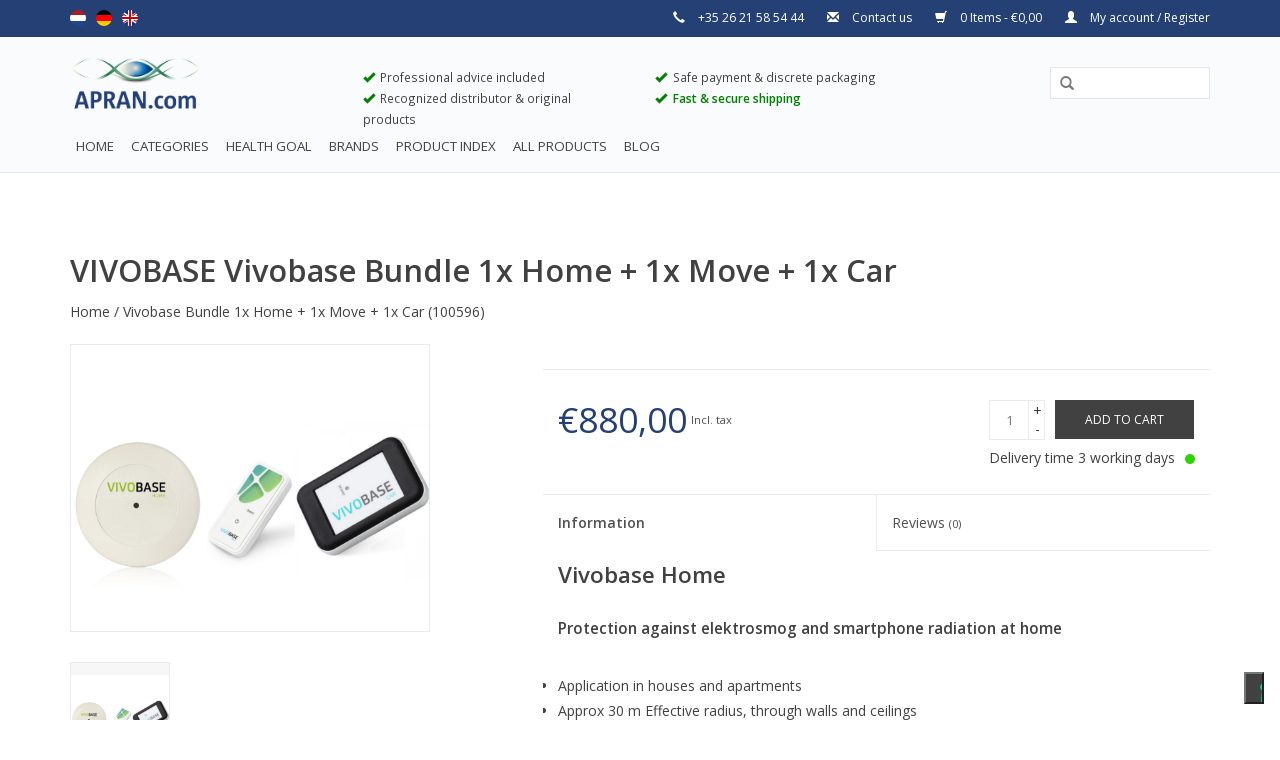

--- FILE ---
content_type: text/html;charset=utf-8
request_url: https://www.apran.com/en/vivobase-vivobase-bundle-1x-home-1x-mobile-1x-car.html
body_size: 11494
content:
<!DOCTYPE html>
<html lang="en">
  <head>
    <script>(function(w,d,s,l,i){w[l]=w[l]||[];w[l].push({'gtm.start':
new Date().getTime(),event:'gtm.js'});var f=d.getElementsByTagName(s)[0],
j=d.createElement(s),dl=l!='dataLayer'?'&l='+l:'';j.async=true;j.src=
'https://www.googletagmanager.com/gtm.js?id='+i+dl;f.parentNode.insertBefore(j,f);
})(window,document,'script','dataLayer','GTM-N27DTL8');</script>
    <script type="text/javascript">
var _iub = _iub || [];
_iub.csConfiguration = {"ccpaAcknowledgeOnDisplay":true,"consentOnContinuedBrowsing":false,"countryDetection":true,"enableCcpa":true,"floatingPreferencesButtonDisplay":"bottom-right","invalidateConsentWithoutLog":true,"lang":"en","googleConsentMode":"template","perPurposeConsent":true,"siteId":3108667,"cookiePolicyId":78529998,"cookiePolicyUrl":"https://www.apran.com/en/service/cookie-policy/","privacyPolicyUrl":"https://www.apran.com/en/service/privacy-policy/", "banner":{ "acceptButtonCaptionColor":"#FFFFFF","acceptButtonColor":"#0073CE","acceptButtonDisplay":true,"backgroundColor":"#FFFFFF","brandBackgroundColor":"#FFFFFF","brandTextColor":"#000000","closeButtonDisplay":false,"customizeButtonCaptionColor":"#4D4D4D","customizeButtonColor":"#DADADA","customizeButtonDisplay":true,"explicitWithdrawal":true,"listPurposes":true,"logo":null,"position":"float-top-center","rejectButtonCaptionColor":"#FFFFFF","rejectButtonColor":"#0073CE","rejectButtonDisplay":true,"textColor":"#000000"},         "callback": {
            onPreferenceExpressedOrNotNeeded: function(preference) {
                dataLayer.push({
                    iubenda_ccpa_opted_out: _iub.cs.api.isCcpaOptedOut()
                });
                if (!preference) {
                    dataLayer.push({
                        event: "iubenda_preference_not_needed"
                    });
                } else {
                    if (preference.consent === true) {
                        dataLayer.push({
                            event: "iubenda_consent_given"
                        });
                    } else if (preference.consent === false) {
                        dataLayer.push({
                            event: "iubenda_consent_rejected"
                        });
                    } else if (preference.purposes) {
                        for (var purposeId in preference.purposes) {
                            if (preference.purposes[purposeId]) {
                                dataLayer.push({
                                    event: "iubenda_consent_given_purpose_" + purposeId
                                });
                            }
                        }
                    }
                }
            }
        }
     };
</script>
<script type="text/javascript" src="//cdn.iubenda.com/cs/ccpa/stub.js"></script>
<script type="text/javascript" src="//cdn.iubenda.com/cs/iubenda_cs.js" charset="UTF-8" async></script>
               
    
    <meta charset="utf-8"/>
<!-- [START] 'blocks/head.rain' -->
<!--

  (c) 2008-2026 Lightspeed Netherlands B.V.
  http://www.lightspeedhq.com
  Generated: 21-01-2026 @ 15:44:31

-->
<link rel="canonical" href="https://www.apran.com/en/vivobase-vivobase-bundle-1x-home-1x-mobile-1x-car.html"/>
<link rel="alternate" href="https://www.apran.com/en/index.rss" type="application/rss+xml" title="New products"/>
<meta name="robots" content="noodp,noydir"/>
<meta name="google-site-verification" content="wXGtYNseX0JEkvLU3w592zls2ngI4CcQzvUHSt2I93k"/>
<meta property="og:url" content="https://www.apran.com/en/vivobase-vivobase-bundle-1x-home-1x-mobile-1x-car.html?source=facebook"/>
<meta property="og:site_name" content="Apran"/>
<meta property="og:title" content="VIVOBASE Vivobase Bundle 1x Home + 1x Move + 1x Car"/>
<meta property="og:image" content="https://cdn.webshopapp.com/shops/137200/files/475668922/vivobase-vivobase-bundle-1x-home-1x-move-1x-car.jpg"/>
<!--[if lt IE 9]>
<script src="https://cdn.webshopapp.com/assets/html5shiv.js?2025-02-20"></script>
<![endif]-->
<!-- [END] 'blocks/head.rain' -->
    <title>VIVOBASE Vivobase Bundle 1x Home + 1x Move + 1x Car - Apran</title>
    <meta name="description" content="" />
    <meta name="keywords" content="VIVOBASE, Vivobase, Bundle, 1x, Home, +, 1x, Move, +, 1x, Car" />
    <meta http-equiv="X-UA-Compatible" content="IE=edge,chrome=1">
    <meta name="viewport" content="width=device-width, initial-scale=1.0">
    <meta name="apple-mobile-web-app-capable" content="yes">
    <meta name="apple-mobile-web-app-status-bar-style" content="black">
    <meta property="fb:app_id" content="966242223397117"/>


    <link rel="shortcut icon" href="https://cdn.webshopapp.com/shops/137200/themes/95080/assets/favicon.ico?20240528082901" type="image/x-icon" />
    <link href='https://fonts.googleapis.com/css?family=Open%20Sans:400,300,600' rel='stylesheet' type='text/css'>
    <link href='https://fonts.googleapis.com/css?family=Open%20Sans:400,300,600' rel='stylesheet' type='text/css'>
    <link rel="shortcut icon" href="https://cdn.webshopapp.com/shops/137200/themes/95080/assets/favicon.ico?20240528082901" type="image/x-icon" /> 
    <link rel="stylesheet" href="https://cdn.webshopapp.com/shops/137200/themes/95080/assets/bootstrap.css?20240528082901" />
    <link rel="stylesheet" href="https://cdn.webshopapp.com/shops/137200/themes/95080/assets/style.css?20240528082901" />    
    <link rel="stylesheet" href="https://cdn.webshopapp.com/shops/137200/themes/95080/assets/settings.css?20240528082901" />  
    <link rel="stylesheet" href="https://cdn.webshopapp.com/assets/gui-2-0.css?2025-02-20" />
    <link rel="stylesheet" href="https://cdn.webshopapp.com/assets/gui-responsive-2-0.css?2025-02-20" />   
    <link rel="stylesheet" href="https://cdn.webshopapp.com/shops/137200/themes/95080/assets/custom.css?20240528082901" />
    <script src="https://cdn.webshopapp.com/assets/jquery-1-9-1.js?2025-02-20"></script>
    <script src="https://cdn.webshopapp.com/assets/jquery-ui-1-10-1.js?2025-02-20"></script>
   
    <script type="text/javascript" src="https://cdn.webshopapp.com/shops/137200/themes/95080/assets/global.js?20240528082901"></script>
    <script type="text/javascript" src="https://cdn.webshopapp.com/shops/137200/themes/95080/assets/jcarousel.js?20240528082901"></script>
    <script type="text/javascript" src="https://cdn.webshopapp.com/assets/gui.js?2025-02-20"></script>
    <script type="text/javascript" src="https://cdn.webshopapp.com/assets/gui-responsive-2-0.js?2025-02-20"></script>
    <script type="text/javascript" src="https://cdn.webshopapp.com/shops/137200/themes/95080/assets/qx-javascript-api.js?20240528082901"></script>
    <script type="text/javascript">
      window.onload = QX_Send_Event(); window.onunload = function(){};
    </script>
    
    <!--[if lt IE 9]>
    <link rel="stylesheet" href="https://cdn.webshopapp.com/shops/137200/themes/95080/assets/style-ie.css?20240528082901" />
    <![endif]-->
  </head>
  <body>  
<!-- Google Tag Manager (noscript) -->
<noscript><iframe src="https://www.googletagmanager.com/ns.html?id=GTM-N27DTL8"
height="0" width="0" style="display:none;visibility:hidden"></iframe></noscript>
<!-- End Google Tag Manager (noscript) -->
    <header>
      <div class="topnav">
        <div class="container">
                    <div class="left">
                        <div class="languages">
                            <a href="https://www.apran.com/nl/" class="flag nl" title="Nederlands" lang="nl">Nederlands</a>
                            <a href="https://www.apran.com/de/" class="flag de" title="Deutsch" lang="de">Deutsch</a>
                            <a href="https://www.apran.com/en/" class="flag en" title="English" lang="en">English</a>
                          </div>
                                  </div>
                    <div class="right">
            <span class="hidden-xs hidden-sm">
              <span class="glyphicon glyphicon-earphone"></span> +35 26 21 58 54 44</span>
              <a href="https://www.apran.com/en/service/">
                <span class="glyphicon glyphicon-envelope"></span> Contact us
              </a>
            </span>
            <a href="https://www.apran.com/en/cart/" title="Cart" class="cart"> 
              <span class="glyphicon glyphicon-shopping-cart"></span>
              0 Items - €0,00
            </a>
            <a href="https://www.apran.com/en/account/" title="My account" class="my-account">
              <span class="glyphicon glyphicon-user"></span>
                            My account / Register
                          </a>
          </div>
          <span>
          <br />
                    </span>
        </div>
      </div>
      <div class="navigation container">
        <div class="align">
          <ul class="burger">
            <img src="https://cdn.webshopapp.com/shops/137200/themes/95080/assets/hamburger.png?20240528082901" width="32" height="32" alt="Menu">
          </ul>
          <div class="vertical logo">
            <div class="hidden-xs">
                <div class="row">
                    <div class="col-md-3 col-sm-2">
                      <a href="https://www.apran.com/en/" title="Apran - The reliable partner for food supplements" class="pull-left">
                        <img src="//static.webshopapp.com/shops/137200/files/068236808/aprancomlogonew.png" alt="Apran - The reliable partner for food supplements"  style="width: 130px; padding-bottom: 10px; margin-top: -10px" />
                      </a>
                    </div>
                    <div class="col-md-3">
                      <div class="hidden-sm" style="font-size: 85%">
                        <span class="glyphicon glyphicon-ok" style="color: green;"></span>  Professional advice included<br />
                        <span class="glyphicon glyphicon-ok" style="color: green;"></span>  Recognized distributor &amp; original products<br />
                      </div>
                    </div>
                    <div class="col-md-3">
                      <div class="hidden-sm" style="font-size: 85%">
                        <span class="glyphicon glyphicon-ok" style="color: green;"></span>  Safe payment &amp; discrete packaging<br />
                        <span class="glyphicon glyphicon-ok" style="color: green;"></span>  <span style="color: green; font-weight: bold">Fast &amp; secure shipping</span><br />
                      </div>
                    </div>
                    <div class="col-md-3 col-sm-10">
                      <form action="https://www.apran.com/en/search/" method="get" role="search" id="formSearch" tabindex="0" class="pull-right">
                  <input type="text" name="q" autocomplete="off"  value="" aria-label="Query" />
                  <span onclick="$('#formSearch').submit();" title="Search" class="glyphicon glyphicon-search" role="button"></span>
                </form> 
                    </div>
                </div>
            </div>
            <div class="visible-xs">
              <a href="https://www.apran.com/en/" title="Apran - The reliable partner for food supplements">
                <img src="https://cdn.webshopapp.com/shops/137200/themes/95080/assets/logo.png?20240528082901" alt="Apran - The reliable partner for food supplements"  style="width: 120px; padding-bottom: 10px;" />
              </a>
            </div>            
            
          </div>
        </div>

        <div class="align">
          <nav class="nonbounce desktop vertical">
            <ul style="font-size: 95%">
              <li class="item home ">
                <a aria-haspopup="true" aria-expanded="false" class="itemLink" href="https://www.apran.com/en/">Home</a>
              </li>
                            <li class="item sub">
                <a aria-haspopup="true" aria-expanded="false" class="itemLink" href="https://www.apran.com/en/categories/" title="Categories">Categories</a>
                                <span class="glyphicon glyphicon-play"></span>
                <ul class="subnav">
                                    <li class="subitem">
                    <a aria-haspopup="true" aria-expanded="false" class="subitemLink" href="https://www.apran.com/en/categories/beauty-body/" title="Beauty &amp; body">Beauty &amp; body</a>
                                        <ul class="subnav">
                                            <li class="subitem">
                        <a aria-haspopup="true" aria-expanded="false" class="subitemLink" href="https://www.apran.com/en/categories/beauty-body/eye-care/" title="Eye care">Eye care</a>
                      </li>
                                            <li class="subitem">
                        <a aria-haspopup="true" aria-expanded="false" class="subitemLink" href="https://www.apran.com/en/categories/beauty-body/skin-care/" title="Skin care">Skin care</a>
                      </li>
                                            <li class="subitem">
                        <a aria-haspopup="true" aria-expanded="false" class="subitemLink" href="https://www.apran.com/en/categories/beauty-body/dental-hygiene/" title="Dental hygiene">Dental hygiene</a>
                      </li>
                                            <li class="subitem">
                        <a aria-haspopup="true" aria-expanded="false" class="subitemLink" href="https://www.apran.com/en/categories/beauty-body/body-care/" title="Body care">Body care</a>
                      </li>
                                            <li class="subitem">
                        <a aria-haspopup="true" aria-expanded="false" class="subitemLink" href="https://www.apran.com/en/categories/beauty-body/hair-care/" title="Hair care">Hair care</a>
                      </li>
                                          </ul>
                                      </li>
                                    <li class="subitem">
                    <a aria-haspopup="true" aria-expanded="false" class="subitemLink" href="https://www.apran.com/en/categories/health-well-being/" title="Health &amp; well-being">Health &amp; well-being</a>
                                        <ul class="subnav">
                                            <li class="subitem">
                        <a aria-haspopup="true" aria-expanded="false" class="subitemLink" href="https://www.apran.com/en/categories/health-well-being/mitochondria/" title="Mitochondria">Mitochondria</a>
                      </li>
                                            <li class="subitem">
                        <a aria-haspopup="true" aria-expanded="false" class="subitemLink" href="https://www.apran.com/en/categories/health-well-being/liver/" title="Liver">Liver</a>
                      </li>
                                            <li class="subitem">
                        <a aria-haspopup="true" aria-expanded="false" class="subitemLink" href="https://www.apran.com/en/categories/health-well-being/prostate/" title="Prostate">Prostate</a>
                      </li>
                                            <li class="subitem">
                        <a aria-haspopup="true" aria-expanded="false" class="subitemLink" href="https://www.apran.com/en/categories/health-well-being/for-a-specific-goal/" title="For a specific goal">For a specific goal</a>
                      </li>
                                            <li class="subitem">
                        <a aria-haspopup="true" aria-expanded="false" class="subitemLink" href="https://www.apran.com/en/categories/health-well-being/mood-stress-sleep/" title="Mood, stress &amp; sleep">Mood, stress &amp; sleep</a>
                      </li>
                                            <li class="subitem">
                        <a aria-haspopup="true" aria-expanded="false" class="subitemLink" href="https://www.apran.com/en/categories/health-well-being/imflammations/" title="Imflammations">Imflammations</a>
                      </li>
                                            <li class="subitem">
                        <a aria-haspopup="true" aria-expanded="false" class="subitemLink" href="https://www.apran.com/en/categories/health-well-being/heart-and-blood/" title="Heart and blood">Heart and blood</a>
                      </li>
                                          </ul>
                                      </li>
                                    <li class="subitem">
                    <a aria-haspopup="true" aria-expanded="false" class="subitemLink" href="https://www.apran.com/en/categories/diet-energy/" title="Diet &amp; Energy">Diet &amp; Energy</a>
                                        <ul class="subnav">
                                            <li class="subitem">
                        <a aria-haspopup="true" aria-expanded="false" class="subitemLink" href="https://www.apran.com/en/categories/diet-energy/glucose-management/" title="Glucose management">Glucose management</a>
                      </li>
                                            <li class="subitem">
                        <a aria-haspopup="true" aria-expanded="false" class="subitemLink" href="https://www.apran.com/en/categories/diet-energy/food/" title="Food">Food</a>
                      </li>
                                            <li class="subitem">
                        <a aria-haspopup="true" aria-expanded="false" class="subitemLink" href="https://www.apran.com/en/categories/diet-energy/digestion/" title="Digestion">Digestion</a>
                      </li>
                                            <li class="subitem">
                        <a aria-haspopup="true" aria-expanded="false" class="subitemLink" href="https://www.apran.com/en/categories/diet-energy/sport-fitness/" title="Sport &amp; fitness">Sport &amp; fitness</a>
                      </li>
                                            <li class="subitem">
                        <a aria-haspopup="true" aria-expanded="false" class="subitemLink" href="https://www.apran.com/en/categories/diet-energy/popular-vital-substances/" title="Popular vital substances">Popular vital substances</a>
                      </li>
                                            <li class="subitem">
                        <a aria-haspopup="true" aria-expanded="false" class="subitemLink" href="https://www.apran.com/en/categories/diet-energy/weight-management/" title="Weight management">Weight management</a>
                      </li>
                                            <li class="subitem">
                        <a aria-haspopup="true" aria-expanded="false" class="subitemLink" href="https://www.apran.com/en/categories/diet-energy/amino-acids/" title="Amino acids">Amino acids</a>
                      </li>
                                          </ul>
                                      </li>
                                    <li class="subitem">
                    <a aria-haspopup="true" aria-expanded="false" class="subitemLink" href="https://www.apran.com/en/categories/anti-aging-longer-life/" title="Anti-aging &amp; longer life">Anti-aging &amp; longer life</a>
                                        <ul class="subnav">
                                            <li class="subitem">
                        <a aria-haspopup="true" aria-expanded="false" class="subitemLink" href="https://www.apran.com/en/categories/anti-aging-longer-life/anti-aging/" title="Anti-aging">Anti-aging</a>
                      </li>
                                            <li class="subitem">
                        <a aria-haspopup="true" aria-expanded="false" class="subitemLink" href="https://www.apran.com/en/categories/anti-aging-longer-life/hormones/" title="Hormones">Hormones</a>
                      </li>
                                            <li class="subitem">
                        <a aria-haspopup="true" aria-expanded="false" class="subitemLink" href="https://www.apran.com/en/categories/anti-aging-longer-life/bones-joints/" title="Bones &amp; joints">Bones &amp; joints</a>
                      </li>
                                            <li class="subitem">
                        <a aria-haspopup="true" aria-expanded="false" class="subitemLink" href="https://www.apran.com/en/categories/anti-aging-longer-life/antioxidants/" title="Antioxidants">Antioxidants</a>
                      </li>
                                            <li class="subitem">
                        <a aria-haspopup="true" aria-expanded="false" class="subitemLink" href="https://www.apran.com/en/categories/anti-aging-longer-life/brain/" title="Brain">Brain</a>
                      </li>
                                            <li class="subitem">
                        <a aria-haspopup="true" aria-expanded="false" class="subitemLink" href="https://www.apran.com/en/categories/anti-aging-longer-life/immune-system/" title="Immune system">Immune system</a>
                      </li>
                                          </ul>
                                      </li>
                                    <li class="subitem">
                    <a aria-haspopup="true" aria-expanded="false" class="subitemLink" href="https://www.apran.com/en/categories/vitamins-minerals/" title="Vitamins &amp; minerals">Vitamins &amp; minerals</a>
                                        <ul class="subnav">
                                            <li class="subitem">
                        <a aria-haspopup="true" aria-expanded="false" class="subitemLink" href="https://www.apran.com/en/categories/vitamins-minerals/minerals/" title="Minerals">Minerals</a>
                      </li>
                                            <li class="subitem">
                        <a aria-haspopup="true" aria-expanded="false" class="subitemLink" href="https://www.apran.com/en/categories/vitamins-minerals/multivitamins/" title="Multivitamins">Multivitamins</a>
                      </li>
                                            <li class="subitem">
                        <a aria-haspopup="true" aria-expanded="false" class="subitemLink" href="https://www.apran.com/en/categories/vitamins-minerals/vitamins/" title="Vitamins">Vitamins</a>
                      </li>
                                          </ul>
                                      </li>
                                    <li class="subitem">
                    <a aria-haspopup="true" aria-expanded="false" class="subitemLink" href="https://www.apran.com/en/categories/herbs-spices/" title="Herbs &amp; spices">Herbs &amp; spices</a>
                                        <ul class="subnav">
                                            <li class="subitem">
                        <a aria-haspopup="true" aria-expanded="false" class="subitemLink" href="https://www.apran.com/en/categories/herbs-spices/herbs/" title="Herbs">Herbs</a>
                      </li>
                                            <li class="subitem">
                        <a aria-haspopup="true" aria-expanded="false" class="subitemLink" href="https://www.apran.com/en/categories/herbs-spices/plant-extracts/" title="Plant extracts">Plant extracts</a>
                      </li>
                                          </ul>
                                      </li>
                                    <li class="subitem">
                    <a aria-haspopup="true" aria-expanded="false" class="subitemLink" href="https://www.apran.com/en/categories/electrosmog/" title="Electrosmog">Electrosmog</a>
                                      </li>
                                    <li class="subitem">
                    <a aria-haspopup="true" aria-expanded="false" class="subitemLink" href="https://www.apran.com/en/categories/lds/" title="LDS">LDS</a>
                                      </li>
                                    <li class="subitem">
                    <a aria-haspopup="true" aria-expanded="false" class="subitemLink" href="https://www.apran.com/en/categories/tobias-and-friends/" title="Tobias and Friends">Tobias and Friends</a>
                                      </li>
                                  </ul>
                              </li>
                            <li class="item sub">
                <a aria-haspopup="true" aria-expanded="false" class="itemLink" href="https://www.apran.com/en/health-goal/" title="Health goal">Health goal</a>
                                <span class="glyphicon glyphicon-play"></span>
                <ul class="subnav">
                                    <li class="subitem">
                    <a aria-haspopup="true" aria-expanded="false" class="subitemLink" href="https://www.apran.com/en/health-goal/eyes/" title="Eyes">Eyes</a>
                                      </li>
                                    <li class="subitem">
                    <a aria-haspopup="true" aria-expanded="false" class="subitemLink" href="https://www.apran.com/en/health-goal/anti-aging/" title="Anti-Aging">Anti-Aging</a>
                                      </li>
                                    <li class="subitem">
                    <a aria-haspopup="true" aria-expanded="false" class="subitemLink" href="https://www.apran.com/en/health-goal/blood-pressure/" title="Blood pressure">Blood pressure</a>
                                      </li>
                                    <li class="subitem">
                    <a aria-haspopup="true" aria-expanded="false" class="subitemLink" href="https://www.apran.com/en/health-goal/glucose-support/" title="Glucose Support">Glucose Support</a>
                                      </li>
                                    <li class="subitem">
                    <a aria-haspopup="true" aria-expanded="false" class="subitemLink" href="https://www.apran.com/en/health-goal/blood-vessels/" title="Blood Vessels">Blood Vessels</a>
                                      </li>
                                    <li class="subitem">
                    <a aria-haspopup="true" aria-expanded="false" class="subitemLink" href="https://www.apran.com/en/health-goal/mood-emotional-health/" title="Mood &amp; Emotional Health">Mood &amp; Emotional Health</a>
                                      </li>
                                    <li class="subitem">
                    <a aria-haspopup="true" aria-expanded="false" class="subitemLink" href="https://www.apran.com/en/health-goal/inflammatory-reactions/" title="Inflammatory Reactions">Inflammatory Reactions</a>
                                      </li>
                                    <li class="subitem">
                    <a aria-haspopup="true" aria-expanded="false" class="subitemLink" href="https://www.apran.com/en/health-goal/weight-management/" title="Weight Management">Weight Management</a>
                                      </li>
                                    <li class="subitem">
                    <a aria-haspopup="true" aria-expanded="false" class="subitemLink" href="https://www.apran.com/en/health-goal/joints/" title="Joints">Joints</a>
                                      </li>
                                    <li class="subitem">
                    <a aria-haspopup="true" aria-expanded="false" class="subitemLink" href="https://www.apran.com/en/health-goal/brain-and-nerves/" title="Brain and Nerves">Brain and Nerves</a>
                                      </li>
                                    <li class="subitem">
                    <a aria-haspopup="true" aria-expanded="false" class="subitemLink" href="https://www.apran.com/en/health-goal/hair-and-nails/" title="Hair and Nails">Hair and Nails</a>
                                      </li>
                                    <li class="subitem">
                    <a aria-haspopup="true" aria-expanded="false" class="subitemLink" href="https://www.apran.com/en/health-goal/urinary-kidneys/" title="Urinary &amp; Kidneys">Urinary &amp; Kidneys</a>
                                      </li>
                                    <li class="subitem">
                    <a aria-haspopup="true" aria-expanded="false" class="subitemLink" href="https://www.apran.com/en/health-goal/heart/" title="Heart">Heart</a>
                                      </li>
                                    <li class="subitem">
                    <a aria-haspopup="true" aria-expanded="false" class="subitemLink" href="https://www.apran.com/en/health-goal/hormone-balance/" title="Hormone Balance">Hormone Balance</a>
                                      </li>
                                    <li class="subitem">
                    <a aria-haspopup="true" aria-expanded="false" class="subitemLink" href="https://www.apran.com/en/health-goal/skincare/" title="Skincare">Skincare</a>
                                      </li>
                                    <li class="subitem">
                    <a aria-haspopup="true" aria-expanded="false" class="subitemLink" href="https://www.apran.com/en/health-goal/immune/" title="Immune">Immune</a>
                                      </li>
                                    <li class="subitem">
                    <a aria-haspopup="true" aria-expanded="false" class="subitemLink" href="https://www.apran.com/en/health-goal/childrens-health/" title="Children&#039;s Health">Children&#039;s Health</a>
                                      </li>
                                    <li class="subitem">
                    <a aria-haspopup="true" aria-expanded="false" class="subitemLink" href="https://www.apran.com/en/health-goal/bone/" title="Bone">Bone</a>
                                      </li>
                                    <li class="subitem">
                    <a aria-haspopup="true" aria-expanded="false" class="subitemLink" href="https://www.apran.com/en/health-goal/liver-detoxification/" title="Liver &amp; Detoxification">Liver &amp; Detoxification</a>
                                      </li>
                                    <li class="subitem">
                    <a aria-haspopup="true" aria-expanded="false" class="subitemLink" href="https://www.apran.com/en/health-goal/libido/" title="Libido">Libido</a>
                                      </li>
                                    <li class="subitem">
                    <a aria-haspopup="true" aria-expanded="false" class="subitemLink" href="https://www.apran.com/en/health-goal/digestive/" title="Digestive">Digestive</a>
                                      </li>
                                    <li class="subitem">
                    <a aria-haspopup="true" aria-expanded="false" class="subitemLink" href="https://www.apran.com/en/health-goal/mitochondrial-support/" title="Mitochondrial Support">Mitochondrial Support</a>
                                      </li>
                                    <li class="subitem">
                    <a aria-haspopup="true" aria-expanded="false" class="subitemLink" href="https://www.apran.com/en/health-goal/mouth/" title="Mouth">Mouth</a>
                                      </li>
                                    <li class="subitem">
                    <a aria-haspopup="true" aria-expanded="false" class="subitemLink" href="https://www.apran.com/en/health-goal/prostate/" title="Prostate">Prostate</a>
                                      </li>
                                    <li class="subitem">
                    <a aria-haspopup="true" aria-expanded="false" class="subitemLink" href="https://www.apran.com/en/health-goal/thyroid/" title="Thyroid">Thyroid</a>
                                      </li>
                                    <li class="subitem">
                    <a aria-haspopup="true" aria-expanded="false" class="subitemLink" href="https://www.apran.com/en/health-goal/sleep/" title="Sleep">Sleep</a>
                                      </li>
                                    <li class="subitem">
                    <a aria-haspopup="true" aria-expanded="false" class="subitemLink" href="https://www.apran.com/en/health-goal/sports-performance/" title="Sports Performance">Sports Performance</a>
                                      </li>
                                    <li class="subitem">
                    <a aria-haspopup="true" aria-expanded="false" class="subitemLink" href="https://www.apran.com/en/health-goal/stress-and-adrenals/" title="Stress and Adrenals">Stress and Adrenals</a>
                                      </li>
                                  </ul>
                              </li>
                                                        <li class="item"><a aria-haspopup="true" aria-expanded="false" class="itemLink" href="https://www.apran.com/en/brands/" title="Brands">Brands</a></li>
                                          <li class="item home">
                <a aria-haspopup="true" aria-expanded="false" class="itemLink" href="/en/service/productindex" title="Product index">Product index</a>
              </li>   
              <li class="item home">
                <a aria-haspopup="true" aria-expanded="false" class="itemLink" href="/en/service/allproducts" title="All products">All products</a>
              </li>           
                                          <li class="item home "><a aria-haspopup="true" aria-expanded="false" class="itemLink" href="https://www.apran.com/en/blogs/blog/" title="Blog">Blog</a>
                <!--
                <ul class="subnav" style="display: none;">
                                    <li class="subitem"><a aria-haspopup="true" aria-expanded="false" class="subitemLink" href="https://www.apran.com/en/blogs/blog/the-case-of-tobias-weigand-an-inspiring-story-of-s/" title="The case of Tobias Weigand – an inspiring story of strength and perseverance">The case of Tobias Weigand – an inspiring story of strength and perseverance</a></li>
                                    <li class="subitem"><a aria-haspopup="true" aria-expanded="false" class="subitemLink" href="https://www.apran.com/en/blogs/blog/tips-to-cope-with-holiday-overeating-and-a-christm/" title="Tips to cope with holiday overeating. And a Christmas life hack.">Tips to cope with holiday overeating. And a Christmas life hack.</a></li>
                                    <li class="subitem"><a aria-haspopup="true" aria-expanded="false" class="subitemLink" href="https://www.apran.com/en/blogs/blog/is-it-just-a-headache/" title="Is it just a headache? ">Is it just a headache? </a></li>
                                    <li class="subitem"><a aria-haspopup="true" aria-expanded="false" class="subitemLink" href="https://www.apran.com/en/blogs/blog/monitor-and-improve-your-blood-pressure-indicators/" title="Monitor and improve your blood pressure indicators">Monitor and improve your blood pressure indicators</a></li>
                                    <li class="subitem"><a aria-haspopup="true" aria-expanded="false" class="subitemLink" href="https://www.apran.com/en/blogs/blog/7-steps-to-becoming-an-energy-machine/" title="7 steps to becoming an energy machine!">7 steps to becoming an energy machine!</a></li>
                                  </ul>
                -->
              </li>
                                        </ul>
            <span class="glyphicon glyphicon-remove"></span>  
          </nav>
        </div>
      </div>
    </header>
    
    <div class="wrapper">
      <div class="container content">        
        <br />
        <div class="gui-messages">
          <ul class="gui-warning" style="display: none">
              <li>TempStop</li>
            </ul>
				</div>
                <div itemscope itemtype="http://data-vocabulary.org/Product">
  <div class="page-title row">
    <div class="col-sm-11 col-md-11">
    <h1 class="product-page" itemprop="name" content="Vivobase Bundle 1x Home + 1x Move + 1x Car">  VIVOBASE Vivobase Bundle 1x Home + 1x Move + 1x Car </h1> 
        <p>
      <a href="https://www.apran.com/en/" title="Home">Home</a>
            / <a href="https://www.apran.com/en/vivobase-vivobase-bundle-1x-home-1x-mobile-1x-car.html">Vivobase Bundle 1x Home + 1x Move + 1x Car</a>
       (100596)
    </p>
  </div>  
</div>
<div class="product-wrap row">
  <div class="product-img col-sm-4 col-md-4">
    <div class="zoombox">
      <div class="images hidden-xs"> 
        <meta itemprop="image" content="https://cdn.webshopapp.com/shops/137200/files/475668922/300x250x2/vivobase-vivobase-bundle-1x-home-1x-move-1x-car.jpg" />       
                <a class="zoom first" data-image-id="475668922">             
                                  <img src="https://cdn.webshopapp.com/shops/137200/files/475668922/vivobase-vivobase-bundle-1x-home-1x-move-1x-car.jpg" alt="VIVOBASE Vivobase Bundle 1x Home + 1x Move + 1x Car">
                              </a> 
              </div>
      <div class="thumbs row">
                <div class="col-xs-3 col-sm-4 col-md-4">
          <a data-image-id="475668922">
                                        <img src="https://cdn.webshopapp.com/shops/137200/files/475668922/156x164x2/vivobase-vivobase-bundle-1x-home-1x-move-1x-car.jpg" alt="VIVOBASE Vivobase Bundle 1x Home + 1x Move + 1x Car" title="VIVOBASE Vivobase Bundle 1x Home + 1x Move + 1x Car"/>
                                    </a>
        </div>
              </div>  
    </div>
    <div class="hidden-sm hidden-xs">
      <p> </p>
      <p> </p>
      <p> </p>      
    </div>
  </div>
 
  <div itemprop="offerDetails" itemscope itemtype="http://data-vocabulary.org/Offer" class="product-info col-sm-8 col-md-7 col-md-offset-1"> 
  <p style='display: none; background-color: #2a4170; color: white; text-align: center; font-weight: 600; font-size: 100%; padding: 10px; font-size: 85%; display: none'>WE’RE ON HOLIDAY - Orders will go out again from 08.01.2026 - HAPPY HOLIDAYS!</p><br />
    <meta itemprop="price" content="880,00" />
    <meta itemprop="currency" content="EUR" />
        <form action="https://www.apran.com/en/cart/add/110975936/" id="product_configure_form" method="post">
		      <div class="product-price row">
        <div class="price-wrap col-xs-5 col-md-5"> 
          <span id="oldprice" class="old-price"></span>
          <span id="price" class="price">€880,00</span> 
          <small class="price-tax">Incl. tax</small>   
          
                    <input type="hidden" name="bundle_id" id="product_configure_bundle_id" value="">
               
        </div>
        <div class="cart col-xs-7 col-md-7"> 
          <div class="cart">
                        <input type="text" name="quantity" value="1" />
            <div class="change">
              <a href="javascript:;" onclick="updateQuantity('up');" class="up">+</a>
              <a href="javascript:;" onclick="updateQuantity('down');" class="down">-</a>
            </div>
            <a href="javascript:;" onclick="$('#product_configure_form').submit();" class="btn glyphicon glyphicon-shopping-cart" title="Add to cart" >
              <span>Add to cart</span>
            </a>
            <p> </p>
                        
            <p class="text-right">Delivery time 3 working days <img src="//static.webshopapp.com/shops/137200/files/060763562/green.png" style="float: right; width: 10px; margin-left: 10px; margin-top: -4px" /></p>
                                              </div>
        </div>
      </div>
        
    </form>

    <div class="product-tabs row">
      <div class="tabs">
        <ul>
          <li class="active col-2 information"><a rel="info" href="#">Information</a></li>
                    <li class="col-2 reviews"><a rel="reviews" href="#">Reviews <small>(0)</small></a></li>        </ul>
      </div>                    
      <div class="tabsPages">
        <div class="page info active">
                    <table class="details hide">
                        <tr>
              <td>Article number:</td>
              <td>100596</td>
            </tr>
                                                             <tr>
              <td>Delivery time:</td>
              <td>3 working days</td>
            </tr>
                                  </table>
         
          <div class="clearfix"></div>
          
          <h1>Vivobase Home</h1>
<p> </p>
<h3>Protection against elektrosmog and smartphone radiation at home</h3>
<p> </p>
<ul>
<li>Application in houses and apartments</li>
<li>Approx 30 m Effective radius, through walls and ceilings</li>
<li>Available as a plug for the socket</li>
<li>Dimension approx. an average of 110 mm, Weight 75 g</li>
</ul>
<p> </p>
<h3>PROTECTION AGAINST ELECTROSMOG AND SMARTPHONE RADIATION AT HOME</h3>
<p> </p>
<p>Exposure to electromagnetic radiation is increasing rapidly even within our own four walls. The use of smartphones, laptops and tablets have become part of everyday life in the meantime. In addition to smartphone radiation, there is WiFi radiation as well as the radiation from Bluetooth and DECT phones. Many children and teenagers are constantly online, and the latest devices are at the top of their wish lists. Due to the use of baby monitors, even newborns are already exposed to electromagnetic smog.</p>
<p>New ‘SMART Home’ solutions for private households contribute to increased electromagnetic smog. Networked and remotely controllable devices and installations are designed to provide more security and efficient energy use, thereby improving the quality of homes and life in general. Radiation from the WiFi routers of our neighbors and the steadily growing number of wireless masts to ensure optimal grid coverage aggravate the problem. This danger does not end at bedroom doors.</p>
<p>Contrary to other commercial network circuit breakers, which interrupt the complete power supply, VIVOBASE HOME protects your body against electromagnetic smog by activating a natural protective shield without having to do without the advantages of modern technology. In addition, your body is protected from radiation that is generated outside your own home, such as the electromagnetic radiation of mobile phone masts and the WiFi of your neighbors. Especially for electrosensitive people, VIVOBASE products provide genuine relief in everyday life. For all others, they serve to ensure preventive health care. The effectiveness of Vivobase has been proven in scientific studies.</p>
<p>VIVOBASE HOME is available as a plug, as a theft-proof surface-mounted device and for installation in a control cabinet.PROTECTION AGAINST ELECTROSMOG AND SMARTPHONE RADIATION AT HOME</p>
<p> </p>
<h1>Vivobase Mobile</h1>
<p> </p>
<h3>Protection against elektrosmog and smartphone radiation away from home</h3>
<p> </p>
<ul>
<li>Application on the body and in the office</li>
<li>Approx 1,5 m effective radius</li>
<li>Lithium-ion battery</li>
<li>Available in different colors</li>
<li>Dimension approx. 71x18x7 mm, Weight 30 g</li>
</ul>
<p> </p>
<h3>PROTECTION AGAINST ELECTROSMOG AND SMARTPHONE RADIATION AT HOME</h3>
<p> </p>
<p>Regardless of whether we are shopping, going out with friends or simply sitting in a café, we are now exposed to artificial electromagnetic radiation from different sources in all of these places. Smartphone radiation, WiFi radiation and Bluetooth, only to name a few, affect our body all day. In order to ensure seamless accessibility, more and more mobile phone masts are being built. Exposure to electromagnetic smog is continually increasing.</p>
<p>The fact that the strongly increasing exposure due to unnatural electromagnetic smog has negative effects becomes clear when you know that the lives of people, animals and plants are controlled by natural electromagnetic fields. While electrosensitive people especially react to the rapidly increasing exposure, more and more people are thinking about harmful effects and feel uncomfortable due to them.</p>
<p>By activating a natural protective shield, VIVOBASE MOBILE provides protection against electromagnetic smog away from home at any location. The effectiveness of Vivobase has been proven in scientific studies.</p>
<p>VIVOBASE MOBILE is easy to handle and can be carried comfortably in a pocket or handbag. It has a lithium-ion battery and can be charged by a mini-USB interface. It is available in pink, yellow, gray, black, blue and green.</p>
<p> </p>
<p> </p>
<h1>Vivobase Car</h1>
<p> </p>
<h3>Protection against electrosmog and smartphone radiation in cars</h3>
<p> </p>
<ul>
<li>Application within a car and e-car, within bus, lorry and camper and on a boat</li>
<li>Approx 4 m effective radius</li>
<li>With USB-USB or USB to cigarette lighter interface</li>
<li>Dimension aprox. 85x55x15 mm, Weight 60 g</li>
</ul>
<p> </p>
<h3>PROTECTION AGAINST ELECTROSMOG AND SMARTPHONE RADIATION IN CARS</h3>
<p> </p>
<p>All passengers in cars are defenselessly exposed to electromagnetic radiation from smartphones, Bluetooth, GPS, seat heating and other sources. Due to the effect of the Faraday cage, the radiation is additionally reflected and multiplied. The drivers/occupants of electric cars are exposed to additional electromagnetic smog from the electric engine. Even small exposure levels could lead to deterioration of general well-being, which especially poses a safety risk on long journeys. VIVOBASE CAR protects during each trip, by activating a natural protective shield and ensures that all passengers arrive rested and safe. The effectiveness of Vivobase has been proven in scientific studies.</p>
<p>VIVOBASE CAR can be operated via a USB interface or the cigarette lighter. If preferred, it can also be installed using a bracket on the dashboard.</p>
          
                    
        </div>
        
        <div itemscope itemtype="http://schema.org/AggregateRating" class="page reviews">
                    
          <div class="bottom">
            <div class="right">
              <a href="https://www.apran.com/en/account/review/57783689/">Add your review</a>
            </div>
            <span itemprop="ratingValue">0</span> stars based on <span itemprop="ratingCount">0</span> reviews
            <meta itemprop="bestRating" content="5"/>
            <meta itemprop="worstRating" content="0"/>
          </div>          
        </div>
      </div>
    </div>
  </div>
</div>
<div class="product-actions row">
  <div class="social-media col-xs-12 col-md-4">
                        
    <div class="social-block social-block-facebook">
      <div id="fb-root"></div>
      <script>(function(d, s, id) {
  var js, fjs = d.getElementsByTagName(s)[0];
  if (d.getElementById(id)) return;
    js = d.createElement(s); js.id = id;
  js.src = "//connect.facebook.net/en_GB/all.js#xfbml=1&appId=154005474684339";
  fjs.parentNode.insertBefore(js, fjs);
}(document, 'script', 'facebook-jssdk'));</script>
      <div class="fb-like" data-href="https://www.apran.com/en/vivobase-vivobase-bundle-1x-home-1x-mobile-1x-car.html" data-send="false" data-layout="button_count" data-width="85" data-show-faces="false"></div>
    </div>
                    <div class="social-block social-block-twitter">
      <a href="https://twitter.com/share" class="twitter-share-button" data-via="aprancom">Tweet</a>
      <script>!function(d,s,id){var js,fjs=d.getElementsByTagName(s)[0];if(!d.getElementById(id)){js=d.createElement(s);js.id=id;js.src="//platform.twitter.com/widgets.js";fjs.parentNode.insertBefore(js,fjs);}}(document,"script","twitter-wjs");</script>
    </div>
            
  </div>
  <div class="col-md-7 col-md-offset-1 ">
    <div class="tags-actions row">
      <div class="tags col-md-4">
                                <a href="https://www.apran.com/en/brands/vivobase/" title="product.brand.title"><h2 itemprop="brand" content="VIVOBASE">VIVOBASE</h2></a>
              </div>
      <div class="actions col-md-8 text-right">
        <a href="https://www.apran.com/en/account/wishlistAdd/57783689/" title="Add to wishlist">
          Add to wishlist
        </a> / 
        <a href="https://www.apran.com/en/compare/add/110975936/" title="Add to comparison">
          Add to comparison
        </a> / 
                <a href="#" onclick="window.print(); return false;" title="Print">
          Print
        </a>
      </div>      
    </div>
  </div>    
</div>
  
  
  
   
  
</div>

<script src="https://cdn.webshopapp.com/shops/137200/themes/95080/assets/jquery-zoom-min.js?20240528082901" type="text/javascript"></script>
<script type="text/javascript">

function updateQuantity(way){
  
    var quantity = parseInt($('.cart input').val());

    if (way == 'up'){

        if (quantity < 10000){

            quantity++;

        } else {

            quantity = 10000;

        }

    } else {

        if (quantity > 1){

            quantity--;

        } else {

            quantity = 1;

        }

    }

    $('.cart input').val(quantity);
    
    // Start Apran code
    
    document.getElementById('price').innerHTML = '€880,00';

        
    document.getElementById('oldprice').innerHTML = '';
    
        
        
    // End Apran code
    
}

</script>      </div>
      
      <footer>
        <hr class="full-width" />
        <div class="container">
          <div class="social row">
                        <div class="newsletter col-xs-12 col-sm-7 col-md-7">
              <span class="title">Sign up for our newsletter:</span>
              <form id="formNewsletter" action="https://www.apran.com/en/account/newsletter/" method="post">
                <input type="hidden" name="key" value="9131306097e5f7d897906b10980a2367" />
                <input type="text" name="email" id="formNewsletterEmail" value="" placeholder="E-mail" aria-label="Email"/>
                <a role="button" class="btn glyphicon glyphicon-send" href="#" onclick="$('#formNewsletter').submit(); return false;" title="Subscribe" ><span>Subscribef</span></a>
              </form>
            </div>
                            <div class="social-media col-xs-12 col-md-12  col-sm-5 col-md-5 text-right">
              <a href="https://www.facebook.com/aprancom" class="social-icon facebook" target="_blank" aria-label="New window"></a>              <a href="https://www.twitter.com/aprancom" class="social-icon twitter" target="_blank" aria-label="New window"></a>                                                                                    
            </div>
                      </div>
          <hr class="full-width" />
          <div class="links row">
            <div class="col-xs-12 col-sm-3 col-md-3">
                <label class="collapse" for="_1">
                  <strong>Customer service</strong>
                  <span class="glyphicon glyphicon-chevron-down hidden-sm hidden-md hidden-lg"></span></label>
                    <input class="collapse_input hidden-md hidden-lg hidden-sm" id="_1" type="checkbox">
                    <div class="list">
  
                  <ul class="no-underline no-list-style">
                                                <li><a href="https://www.apran.com/en/service/about/" title="About us" >About us</a>
                        </li>
                                                <li><a href="https://www.apran.com/en/service/contact/" title="Contact us" >Contact us</a>
                        </li>
                                                <li><a href="https://www.apran.com/en/service/klachten/" title="Complaints" >Complaints</a>
                        </li>
                                                <li><a href="https://www.apran.com/en/service/verzendingen-retouren/" title="Shipping &amp; Returns" >Shipping &amp; Returns</a>
                        </li>
                                                <li><a href="https://www.apran.com/en/service/general-terms-conditions/" title="Terms and conditions" >Terms and conditions</a>
                        </li>
                                                <li><a href="https://www.apran.com/en/service/payment-methods/" title="Payment methods" >Payment methods</a>
                        </li>
                                                <li><a href="https://www.apran.com/en/service/privacy-policy/" title="Privacy Policy" >Privacy Policy</a>
                        </li>
                                                <li><a href="https://www.apran.com/en/service/cookie-policy/" title="Cookie Policy" >Cookie Policy</a>
                        </li>
                                            </ul>
                  </div> 
             
            </div>     
       
            
            <div class="col-xs-12 col-sm-3 col-md-3">
          <label class="collapse" for="_2">
                  <strong>Products</strong>
                  <span class="glyphicon glyphicon-chevron-down hidden-sm hidden-md hidden-lg"></span></label>
                    <input class="collapse_input hidden-md hidden-lg hidden-sm" id="_2" type="checkbox">
                    <div class="list">
              <ul>
                <!--<li><a href="https://www.apran.com/en/collection/" title="All products">All products</a></li>-->
                <li><a href="/en/service/allproducts" title="All products">All products</a></li>
                <li><a href="/en/service/productindex" title="Product index">Product index</a></li>
                <li><a href="https://www.apran.com/en/collection/offers/" title="Offers">Offers</a></li>
                <li><a href="https://www.apran.com/en/collection/?sort=newest" title="New products">New products</a></li>
                <li><a href="https://www.apran.com/en/brands/" title="Brands">Brands</a></li>                <!--<li><a href="https://www.apran.com/en/tags/" title="Tags">Tags</a></li>-->
                <li><a href="https://www.apran.com/en/index.rss" title="RSS feed">RSS feed</a></li>
              </ul>
            </div>
            </div>
            
            <div class="col-xs-12 col-sm-3 col-md-3">
              <label class="collapse" for="_3">
                  <strong>
                                My account
                              </strong>
                  <span class="glyphicon glyphicon-chevron-down hidden-sm hidden-md hidden-lg"></span></label>
                    <input class="collapse_input hidden-md hidden-lg hidden-sm" id="_3" type="checkbox">
                    <div class="list">
            
           
              <ul>
                                <li><a href="https://www.apran.com/en/account/" title="Register">Register</a></li>
                                <li><a href="https://www.apran.com/en/account/orders/" title="My orders">My orders</a></li>
                <li><a href="https://www.apran.com/en/account/tickets/" title="My tickets">My tickets</a></li>
                <li><a href="https://www.apran.com/en/account/wishlist/" title="My wishlist">My wishlist</a></li>
                              </ul>
            </div>
            </div>
            <div class="col-xs-12 col-sm-3 col-md-3">
                 <label class="collapse" for="_4">
                  <strong>Apran B.V. </strong>
                  <span class="glyphicon glyphicon-chevron-down hidden-sm hidden-md hidden-lg"></span></label>
                    <input class="collapse_input hidden-md hidden-lg hidden-sm" id="_4" type="checkbox">
                    <div class="list">
              
              
    
              <span class="contact-description">Reset your cellular clock!</span>                            <div class="contact">
                <span class="glyphicon glyphicon-earphone"></span> +35 26 21 58 54 44<br />
              </div>
                                          <div class="contact">
                <span class="glyphicon glyphicon-envelope"></span>
                <a href="/cdn-cgi/l/email-protection#4e262b2222210e2f3e3c2f20602d2123" title="Email"><span class="__cf_email__" data-cfemail="6109040d0d0e21001113000f4f020e0c">[email&#160;protected]</span></a>
              </div>
                            <div class="contact">
                <span class="glyphicon glyphicon-list-alt"></span> KvK 61737186<br />
                <span class="glyphicon glyphicon-list-alt"></span> BTW NL854468006B01
              </div>
              </div>
              
                                                        <div class="hallmarks">
                                <a href="https://www.webwinkelkeur.nl/leden/Apran-BV_11201.html" title="Webwinkel Keur" target="_blank" aria-label="New window">
                                    <img src="https://www.webwinkelkeur.nl/banners/emota/39x76.png" alt="Webwinkel Keur" title="Webwinkel Keur" />
                                  </a>
                 
              </div>
                            <br />
            </div>
          </div>
          <hr class="full-width" />
        </div>
        <div class="copyright-payment">
          <div class="container">
            <div class="row">
              <div class="copyright col-md-6">
                © Copyright 2026 <br />Apran <span class='hide-xs hide-sm'>- The reliable partner for food supplements</span>
                              </div>
              <div class="payments col-md-6 text-right">
                <br />
                                <a href="https://www.apran.com/en/service/payment-methods/" title="Payment methods">
                  <img src="https://cdn.webshopapp.com/assets/icon-payment-mistercash.png?2025-02-20" alt="Bancontact" />
                </a>
                                <a href="https://www.apran.com/en/service/payment-methods/" title="Payment methods">
                  <img src="https://cdn.webshopapp.com/assets/icon-payment-banktransfer.png?2025-02-20" alt="Bank transfer" />
                </a>
                                <a href="https://www.apran.com/en/service/payment-methods/" title="Payment methods">
                  <img src="https://cdn.webshopapp.com/assets/icon-payment-ideal.png?2025-02-20" alt="iDEAL" />
                </a>
                                <a href="https://www.apran.com/en/service/payment-methods/" title="Payment methods">
                  <img src="https://cdn.webshopapp.com/assets/icon-payment-paypal.png?2025-02-20" alt="PayPal" />
                </a>
                                <a href="https://www.apran.com/en/service/payment-methods/" title="Payment methods">
                  <img src="https://cdn.webshopapp.com/assets/icon-payment-directebanking.png?2025-02-20" alt="SOFORT Banking" />
                </a>
                                <a href="https://www.apran.com/en/service/payment-methods/" title="Payment methods">
                  <img src="https://cdn.webshopapp.com/assets/icon-payment-belfius.png?2025-02-20" alt="Belfius" />
                </a>
                                <a href="https://www.apran.com/en/service/payment-methods/" title="Payment methods">
                  <img src="https://cdn.webshopapp.com/assets/icon-payment-mastercard.png?2025-02-20" alt="MasterCard" />
                </a>
                                <a href="https://www.apran.com/en/service/payment-methods/" title="Payment methods">
                  <img src="https://cdn.webshopapp.com/assets/icon-payment-visa.png?2025-02-20" alt="Visa" />
                </a>
                              </div>
            </div>
          </div>
        </div>
      </footer>
    </div>
    <!-- [START] 'blocks/body.rain' -->
<script data-cfasync="false" src="/cdn-cgi/scripts/5c5dd728/cloudflare-static/email-decode.min.js"></script><script>
(function () {
  var s = document.createElement('script');
  s.type = 'text/javascript';
  s.async = true;
  s.src = 'https://www.apran.com/en/services/stats/pageview.js?product=57783689&hash=3244';
  ( document.getElementsByTagName('head')[0] || document.getElementsByTagName('body')[0] ).appendChild(s);
})();
</script>
  
<!-- Global site tag (gtag.js) - Google Analytics -->
<script async src="https://www.googletagmanager.com/gtag/js?id=G-ZPWNHG11WC"></script>
<script>
    window.dataLayer = window.dataLayer || [];
    function gtag(){dataLayer.push(arguments);}

        gtag('consent', 'default', {"ad_storage":"denied","ad_user_data":"denied","ad_personalization":"denied","analytics_storage":"denied","region":["AT","BE","BG","CH","GB","HR","CY","CZ","DK","EE","FI","FR","DE","EL","HU","IE","IT","LV","LT","LU","MT","NL","PL","PT","RO","SK","SI","ES","SE","IS","LI","NO","CA-QC"]});
    
    gtag('js', new Date());
    gtag('config', 'G-ZPWNHG11WC', {
        'currency': 'EUR',
                'country': 'NL'
    });

        gtag('event', 'view_item', {"items":[{"item_id":"B","item_name":"Vivobase Bundle 1x Home + 1x Move + 1x Car","currency":"EUR","item_brand":"VIVOBASE","item_variant":"Vivobase Bundle","price":880,"quantity":1,"item_category":"Anti-aging","item_category2":"Anti-Aging","item_category3":"Eyes","item_category4":"Mood & Emotional Health","item_category5":"Brain and Nerves","item_category6":"Heart","item_category7":"Hormone Balance","item_category8":"Immune","item_category9":"Liver & Detoxification","item_category10":"Sleep","item_category11":"Sports Performance","item_category12":"Stress and Adrenals","item_category13":"Electrosmog"}],"currency":"EUR","value":880});
    </script>
<!-- [END] 'blocks/body.rain' -->
  </body>

</html>

--- FILE ---
content_type: text/javascript;charset=utf-8
request_url: https://www.apran.com/en/services/stats/pageview.js?product=57783689&hash=3244
body_size: -412
content:
// SEOshop 21-01-2026 15:44:33